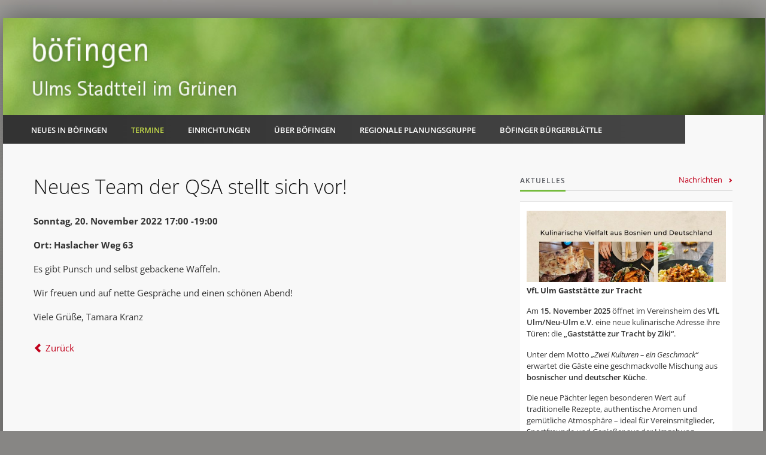

--- FILE ---
content_type: text/html; charset=UTF-8
request_url: https://ulm-boefingen.de/events/neues-team-der-qsa-stellt-sich-vor.html
body_size: 22707
content:
<!DOCTYPE html>
<html lang="de">
<head>

      <meta charset="UTF-8">
    <title>Neues Team der QSA stellt sich vor! - Boefingen</title>
    <base href="https://ulm-boefingen.de/">

          <meta name="robots" content="index,follow">
      <meta name="description" content="">
      <meta name="generator" content="Contao Open Source CMS">
    
    
            <link rel="stylesheet" href="assets/css/mediabox-black.min.css,normalize.css,main.css,custom.css,font.cs...-8d1dac31.css">        <script src="assets/js/mootools.min.js,modernizr-2.6.2.min.js-dcab2d76.js"></script>  
</head>
<body id="top" class="luxe-fullwidth test-rows">

  
	<!--[if lt IE 8]>
		<p>You are using an outdated browser. <a href="http://whatbrowser.org/">Upgrade your browser today</a>.</p>
	<![endif]-->

	<div class="page-wrapper">

		<div class="page">

							<header class="page-header">
					
<!-- indexer::stop -->
<h1 class="logo ce_rsce_luxe_logo">
	<a href="startseite-boefingen.html">
					<img src="files/ulm-boefingen/01_Layout/header-bg.jpg" alt="Boefingen" width="1100" height="140">
			</a>
</h1>
<!-- indexer::continue -->

<!-- indexer::stop -->
<nav class="mod_navigation main-navigation block" id="main-navigation">

  
  <a href="events/neues-team-der-qsa-stellt-sich-vor.html#skipNavigation10" class="invisible">Navigation überspringen</a>

  <ul>
						<li class="first">
				<a href="alle-nachrichten.html" title="Neues in Böfingen" class="first">Neues in Böfingen</a>
							</li>
								<li class="submenu trail">
				<a href="veranstaltungen.html" title="Termine" class="submenu trail">Termine</a>
				<ul>
						<li class="trail first">
				<a href="veranstaltungen.html" title="Veranstaltungen" class="trail first">Veranstaltungen</a>
							</li>
								<li class="last">
				<a href="regelmaessige-termine.html" title="Regelmäßige Termine" class="last">Regelmäßige Termine</a>
							</li>
			</ul>
			</li>
								<li class="submenu">
				<a href="einrichtungen.html" title="Einrichtungen" class="submenu">Einrichtungen</a>
				<ul>
						<li class="first">
				<a href="buergerzentren.html" title="Bürgerzentren" class="first">Bürgerzentren</a>
							</li>
								<li>
				<a href="dienstleistungszentrum.html" title="Dienstleistungszentrum">Dienstleistungszentrum</a>
							</li>
								<li>
				<a href="bibliothek.html" title="Stadtteilbibliothek">Stadtteilbibliothek</a>
							</li>
								<li>
				<a href="kindergaerten-kitas.html" title="Kinder und Familien">Kinder und Familien</a>
							</li>
								<li>
				<a href="schulen.html" title="Schulen">Schulen</a>
							</li>
								<li>
				<a href="jugendhaus.html" title="Junge Menschen">Junge Menschen</a>
							</li>
								<li>
				<a href="kirchen.html" title="Religiöse Gemeinschaften">Religiöse Gemeinschaften</a>
							</li>
								<li>
				<a href="vereine.html" title="Vereine">Vereine</a>
							</li>
								<li>
				<a href="raeume.html" title="Räume">Räume</a>
							</li>
								<li class="last">
				<a href="https://www.netzwerk-boefingen.de/" title="Netzwerk Böfingen" class="last" target="_blank">Netzwerk Böfingen</a>
							</li>
			</ul>
			</li>
								<li class="submenu">
				<a href="im-gruenen.html" title="Über Böfingen" class="submenu">Über Böfingen</a>
				<ul>
						<li class="first">
				<a href="lage-153.html" title="Lage" class="first">Lage</a>
							</li>
								<li class="map-fullsize im-gruenen-map">
				<a href="nahverkehr.html" title="Nahverkehr" class="map-fullsize im-gruenen-map">Nahverkehr</a>
							</li>
								<li>
				<a href="boefinger-wege.html" title="Böfinger Wege">Böfinger Wege</a>
							</li>
								<li class="last">
				<a href="historisches.html" title="Historisches" class="last">Historisches</a>
							</li>
			</ul>
			</li>
								<li class="submenu">
				<a href="regionale-planungsgruppe.html" title="Regionale Planungsgruppe" class="submenu">Regionale Planungsgruppe</a>
				<ul>
						<li class="first">
				<a href="vorstand.html" title="Sprecherinnen" class="first">Sprecherinnen</a>
							</li>
								<li>
				<a href="sitzungen.html" title="Sitzungen">Sitzungen</a>
							</li>
								<li class="submenu last">
				<a href="arbeitskreise.html" title="Arbeitskreise" class="submenu last">Arbeitskreise</a>
				<ul>
						<li class="first">
				<a href="arbeitskreise/ak-familie.html" title="AK Familie" class="first">AK Familie</a>
							</li>
								<li>
				<a href="arbeitskreise/ak-energie-mobilitaet.html" title="AK Energie &amp; Mobilität">AK Energie & Mobilität</a>
							</li>
								<li>
				<a href="arbeitskreise/ak-kultur.html" title="AK Kultur">AK Kultur</a>
							</li>
								<li>
				<a href="arbeitskreise/ak-internet.html" title="AK Internet">AK Internet</a>
							</li>
								<li class="last">
				<a href="regionale-planungsgruppe/ak-unterwegs.html" title="AK Unterwegs" class="last">AK Unterwegs  in Böfingen</a>
							</li>
			</ul>
			</li>
			</ul>
			</li>
								<li class="last">
				<a href="boebuebl.html" title="Böfinger Bürgerblättle" class="last">Böfinger Bürgerblättle</a>
							</li>
			</ul>

  <span id="skipNavigation10" class="invisible"></span>

</nav>
<!-- indexer::continue -->

<!-- indexer::stop -->
<nav class="mod_navigation main-navigation-mobile block">

  
  <a href="events/neues-team-der-qsa-stellt-sich-vor.html#skipNavigation11" class="invisible">Navigation überspringen</a>

  
<ul class="level_1">
            <li class="first"><a href="alle-nachrichten.html" title="Neues in Böfingen" class="first">Neues in Böfingen</a></li>
                <li class="submenu trail"><a href="veranstaltungen.html" title="Termine" class="submenu trail" aria-haspopup="true">Termine</a>
<ul class="level_2">
            <li class="trail first"><a href="veranstaltungen.html" title="Veranstaltungen" class="trail first">Veranstaltungen</a></li>
                <li class="last"><a href="regelmaessige-termine.html" title="Regelmäßige Termine" class="last">Regelmäßige Termine</a></li>
      </ul>
</li>
                <li class="submenu"><a href="einrichtungen.html" title="Einrichtungen" class="submenu" aria-haspopup="true">Einrichtungen</a>
<ul class="level_2">
            <li class="first"><a href="buergerzentren.html" title="Bürgerzentren" class="first">Bürgerzentren</a></li>
                <li><a href="dienstleistungszentrum.html" title="Dienstleistungszentrum">Dienstleistungszentrum</a></li>
                <li><a href="bibliothek.html" title="Stadtteilbibliothek">Stadtteilbibliothek</a></li>
                <li><a href="kindergaerten-kitas.html" title="Kinder und Familien">Kinder und Familien</a></li>
                <li><a href="schulen.html" title="Schulen">Schulen</a></li>
                <li><a href="jugendhaus.html" title="Junge Menschen">Junge Menschen</a></li>
                <li><a href="kirchen.html" title="Religiöse Gemeinschaften">Religiöse Gemeinschaften</a></li>
                <li><a href="vereine.html" title="Vereine">Vereine</a></li>
                <li><a href="raeume.html" title="Räume">Räume</a></li>
                <li class="last"><a href="https://www.netzwerk-boefingen.de/" title="Netzwerk Böfingen" class="last" target="_blank" rel="noreferrer noopener">Netzwerk Böfingen</a></li>
      </ul>
</li>
                <li class="submenu"><a href="im-gruenen.html" title="Über Böfingen" class="submenu" aria-haspopup="true">Über Böfingen</a>
<ul class="level_2">
            <li class="first"><a href="lage-153.html" title="Lage" class="first">Lage</a></li>
                <li class="map-fullsize im-gruenen-map"><a href="nahverkehr.html" title="Nahverkehr" class="map-fullsize im-gruenen-map">Nahverkehr</a></li>
                <li><a href="boefinger-wege.html" title="Böfinger Wege">Böfinger Wege</a></li>
                <li class="last"><a href="historisches.html" title="Historisches" class="last">Historisches</a></li>
      </ul>
</li>
                <li class="submenu"><a href="regionale-planungsgruppe.html" title="Regionale Planungsgruppe" class="submenu" aria-haspopup="true">Regionale Planungsgruppe</a>
<ul class="level_2">
            <li class="first"><a href="vorstand.html" title="Sprecherinnen" class="first">Sprecherinnen</a></li>
                <li><a href="sitzungen.html" title="Sitzungen">Sitzungen</a></li>
                <li class="submenu last"><a href="arbeitskreise.html" title="Arbeitskreise" class="submenu last" aria-haspopup="true">Arbeitskreise</a>
<ul class="level_3">
            <li class="first"><a href="arbeitskreise/ak-familie.html" title="AK Familie" class="first">AK Familie</a></li>
                <li><a href="arbeitskreise/ak-energie-mobilitaet.html" title="AK Energie &amp; Mobilität">AK Energie & Mobilität</a></li>
                <li><a href="arbeitskreise/ak-kultur.html" title="AK Kultur">AK Kultur</a></li>
                <li><a href="arbeitskreise/ak-internet.html" title="AK Internet">AK Internet</a></li>
                <li class="last"><a href="regionale-planungsgruppe/ak-unterwegs.html" title="AK Unterwegs" class="last">AK Unterwegs  in Böfingen</a></li>
      </ul>
</li>
      </ul>
</li>
                <li class="last"><a href="boebuebl.html" title="Böfinger Bürgerblättle" class="last">Böfinger Bürgerblättle</a></li>
      </ul>

  <span id="skipNavigation11" class="invisible"></span>

</nav>
<!-- indexer::continue -->
				</header>
			
			<div class="content-wrapper">

				
				<section role="main" class="main-content">
					

  <div class="mod_article block" id="article-19">
    
          <div class="rs-columns ce_rs_columns_start">

	<div class="ce_rs_column_start  rs-column -large-col-3-2 -large-first -large-first-row -medium-col-3-2 -medium-first -medium-first-row -small-col-1-1 -small-first -small-last -small-first-row">

	
<div class="mod_eventreader block">

        
  
  
<div class="event layout_full block bygone">

  <h1>Neues Team der QSA stellt sich vor!</h1>
  <p class="info">Sonntag, 20. November 2022 17:00 -19:00 </p>

    
       <p class="location">Ort: Haslacher Weg 63</p>
  
      
<div class="ce_text block">

        
  
      <p>Es gibt Punsch und selbst gebackene Waffeln.</p>
<p>Wir freuen und auf nette Gespräche und einen schönen Abend!</p>
<p>Viele Grüße, Tamara Kranz</p>  
  
  

</div>
  
  
</div>

      <!-- indexer::stop -->
    <p class="back"><a href="javascript:history.go(-1)" title="Zurück">Zurück</a></p>
    <!-- indexer::continue -->
  
  

</div>
</div>
<div class="ce_rs_column_start  rs-column -large-col-3-1 -large-last -large-first-row -medium-col-3-1 -medium-last -medium-first-row -small-col-1-1 -small-first -small-last">

	<section class="section-headline ce_rsce_luxe_section_headline">
			<h1>
			Aktuelles		</h1>
				<a href="alle-nachrichten.html">Nachrichten</a>
	</section>

<!-- indexer::stop -->
<div class="mod_newslist ohne-bild block">

        
  
      <article class="nur-titel">
	<p>		<a href="nachrichten-dteail/vfl-ulm-gaststaette-zur-tracht.html">
			<img src="assets/images/7/IMG-20251023-WA0016-c78da264.jpg" alt="VfL Ulm Gaststätte zur Tracht" width="620" height="220">
		</a>
		<br/>
	<b>VfL Ulm Gaststätte zur Tracht</b>
	<div><p data-start="193" data-end="492">Am <strong data-start="196" data-end="217">15. November 2025</strong> öffnet im Vereinsheim des <strong data-start="244" data-end="268">VfL Ulm/Neu-Ulm e.V.</strong> eine neue kulinarische Adresse ihre Türen: die <strong data-start="316" data-end="351">„Gaststätte zur Tracht by Ziki“</strong>.</p>
<p data-start="193" data-end="492">Unter dem Motto <em data-start="369" data-end="402">„Zwei Kulturen – ein Geschmack“</em> erwartet die Gäste eine geschmackvolle Mischung aus <strong data-start="455" data-end="489">bosnischer und deutscher Küche</strong>.</p>
<p data-start="494" data-end="726">Die neue Pächter legen besonderen Wert auf traditionelle Rezepte, authentische Aromen und gemütliche Atmosphäre – ideal für Vereinsmitglieder, Sportfreunde und Genießer aus der Umgebung.</p>
<p data-start="728" data-end="866"><strong data-start="728" data-end="746">Reservierungen</strong> sind ab sofort möglich – und das am besten <strong data-start="790" data-end="804">frühzeitig</strong></p>
<p data-start="728" data-end="866"><strong data-start="790" data-end="804">Tel. / WhatsApp: 01577 58 58 115</strong></p>
<p data-start="728" data-end="866">&nbsp;</p>
<p data-start="728" data-end="866"><strong data-start="790" data-end="804"><img src="files/ulm-boefingen/06_Events/IMG-20251023-WA0016.jpg" alt="" width="599" height="848"></strong></p>	</div>
</article>
<article class="nur-titel">
	<p>		<a href="nachrichten-dteail/cafe-boe.html">
			<img src="assets/images/2/250703%20Caf%C3%A9%20B%C3%B6-5ce31b8b.jpg" alt="Café Bö" width="620" height="220">
		</a>
		<br/>
	<b>Café Bö</b>
	<div><p>Von Herzensmenschen gemacht – für alle Böfinger/-innen!</p><p><a href="nachrichten-dteail/cafe-boe.html">mehr …</a></p>	</div>
</article>
<article class="nur-titel">
	<p>		<a href="nachrichten-dteail/einladung-zum-karatelehrgang-in-ulm-mit-hanshi-alfio-liotta-10-dan-am-24-05-2025.html">
			<img src="assets/images/9/Liotta-5c364f9f.jpg" alt="Einladung zum Karatelehrgang in Ulm mit Hanshi Alfio Liotta (10. Dan) am 24.05.2025" width="620" height="220">
		</a>
		<br/>
	<b>Einladung zum Karatelehrgang in Ulm mit Hanshi Alfio Liotta (10. Dan) am 24.05.2025</b>
	<div><table style="border-collapse: collapse; width: 100%; margin-left: auto; margin-right: auto;" border="1">
<tbody>
<tr>
<td style="width: 49.6916%;"><img src="files/ulm-boefingen/03_Bilder%20Inhalt/vfl_logo_rot_2_transparent.png" alt="" width="132" height="150"></td>
<td style="width: 49.6916%;">
<p class="info" style="text-align: center;">Samstag, 24. Mai 2025 10:30 -16:45</p>
<p class="location" style="text-align: center;">Ort: VfL Ulm Sporthalle</p>
<br><br></td>
</tr>
</tbody>
</table><p><a href="nachrichten-dteail/einladung-zum-karatelehrgang-in-ulm-mit-hanshi-alfio-liotta-10-dan-am-24-05-2025.html">mehr …</a></p>	</div>
</article>
<article class="nur-titel">
	<p>	<br/>
	<b>Internationaler Frauentag in Ulm: Vielfältiges Programm und großes Frauenfest</b>
	<div><p>Am <strong data-start="39" data-end="50">8. März</strong> lädt das Frauenbüro Ulm zum großen <strong data-start="86" data-end="100">Frauenfest</strong> in der <strong data-start="108" data-end="118">vh Ulm</strong> ein. Freut euch auf einen inspirierenden Vortrag, leckeren Imbiss und mitreißende Live-Musik! 🎶💃 Das vielseitige Programm zum <strong data-start="247" data-end="276">Internationalen Frauentag</strong> startet bereits am <strong data-start="296" data-end="311">26. Februar</strong>. <strong data-start="313" data-end="373">Seid dabei und setzt ein Zeichen für Gleichberechtigung!</strong> ✊💜</p><p><a href="nachrichten-dteail/internationaler-frauentag-in-ulm-vielfaeltiges-programm-und-grosses-frauenfest.html">mehr …</a></p>	</div>
</article>
<article class="nur-titel">
	<p>	<br/>
	<b>Engagement Spaziergang</b>
	<div><p><img src="files/ulm-boefingen/03_Bilder%20Inhalt/Ehrenamtsspaziergang.PNG" alt="" width="611" height="898"></p>	</div>
</article>
    
<!-- indexer::stop -->
<nav class="pagination block" aria-label="Seitenumbruch-Menü">

  <p>Seite 1 von 47</p>

  <ul>
    
    
                  <li><strong class="active">1</strong></li>
                        <li><a href="events/neues-team-der-qsa-stellt-sich-vor.html?page_n66=2" class="link" title="Gehe zu Seite 2">2</a></li>
                        <li><a href="events/neues-team-der-qsa-stellt-sich-vor.html?page_n66=3" class="link" title="Gehe zu Seite 3">3</a></li>
                        <li><a href="events/neues-team-der-qsa-stellt-sich-vor.html?page_n66=4" class="link" title="Gehe zu Seite 4">4</a></li>
                        <li><a href="events/neues-team-der-qsa-stellt-sich-vor.html?page_n66=5" class="link" title="Gehe zu Seite 5">5</a></li>
                        <li><a href="events/neues-team-der-qsa-stellt-sich-vor.html?page_n66=6" class="link" title="Gehe zu Seite 6">6</a></li>
                        <li><a href="events/neues-team-der-qsa-stellt-sich-vor.html?page_n66=7" class="link" title="Gehe zu Seite 7">7</a></li>
          
          <li class="next"><a href="events/neues-team-der-qsa-stellt-sich-vor.html?page_n66=2" class="next" title="Gehe zu Seite 2">Vorwärts</a></li>
    
          <li class="last"><a href="events/neues-team-der-qsa-stellt-sich-vor.html?page_n66=47" class="last" title="Gehe zu Seite 47">Ende</a></li>
      </ul>

</nav>
<!-- indexer::continue -->
  

</div>
<!-- indexer::continue -->
</div>
</div>
    
      </div>

				</section>

				
				
			</div>

		</div>

					<footer class="page-footer">
				<div class="page-footer-inner">
					
<!-- indexer::stop -->
<section class="footer-column ce_rsce_luxe_footer_address">
			<h1>Adresse</h1>
					<p class="footer-address">RPG Böfingen<br>
Haslacher Weg 89<br>
89075 Ulm</p>
					<ul>
							<li class="footer-phone">0731 161-5170</li>
										<li class="footer-email"><a href="&#109;&#97;&#105;&#108;&#116;&#111;&#58;&#114;&#x70;&#103;&#x40;&#117;&#x6C;&#109;&#x2D;&#98;&#x6F;&#101;&#x66;&#105;&#x6E;&#103;&#x65;&#110;&#x2E;&#100;&#x65;" class="email">&#114;&#x70;&#103;&#x40;&#117;&#x6C;&#109;&#x2D;&#98;&#x6F;&#101;&#x66;&#105;&#x6E;&#103;&#x65;&#110;&#x2E;&#100;&#x65;</a></li>
					</ul>
	</section>
<!-- indexer::continue -->

<!-- indexer::stop -->
<section class="footer-column ce_rsce_luxe_footer_box">
			<h1>Meta-Menü</h1>
		<ul class="footer-link-list">
<li><a href="impressum.html" title="Impressum und Datenschutz">Impressum und Datenschutz</a></li>
<li><a href="search.html" title="search.html">Suche</a></li>
<li><a href="sitemap.html" title="startseite-boefingen.html">Sitemap</a></li>
</ul></section>
<!-- indexer::continue -->

<div class="footer-navigation">
<!-- indexer::stop -->
<div class="footer-info ce_rsce_luxe_footer_info">
	<p>
		© RPG Böfingen 2026			</p>
</div>
<!-- indexer::continue -->

</div>				</div>
			</footer>
		
	</div>


  
<script>
  (function() {
    window.addEvent('domready', function() {
      new Fx.Accordion($$('div.toggler'), $$('div.accordion'), {
        opacity: false,
        alwaysHide: true,
        onActive: function(tog, el) {
          el.setProperty('aria-hidden', 'false');
          tog.addClass('active');
          tog.getNext('div').fade('in');
          tog.setProperty('aria-expanded', 'true');
          return false;
        },
        onBackground: function(tog, el) {
          el.setProperty('aria-hidden', 'true');
          tog.removeClass('active');
          tog.getNext('div').fade('out');
          tog.setProperty('aria-expanded', 'false');
          return false;
        }
      });
      $$('div.toggler').each(function(el) {
        el.setProperty('role', 'tab');
        el.setProperty('tabindex', 0);
        el.addEvents({
          'keypress': function(event) {
            if (event.code == 13) {
              this.fireEvent('click');
            }
          },
          'focus': function() {
            this.addClass('hover');
          },
          'blur': function() {
            this.removeClass('hover');
          },
          'mouseenter': function() {
            this.addClass('hover');
          },
          'mouseleave': function() {
            this.removeClass('hover');
          }
        });
      });
      $$('div.ce_accordion').each(function(el) {
        el.setProperty('role', 'tablist');
      });
      $$('div.accordion').each(function(el) {
        el.setProperty('role', 'tabpanel');
      });
    });
  })();
</script>

<script src="assets/mediabox/js/mediabox.min.js?v=1.5.5"></script>
<script>
  window.addEvent('domready', function() {
    var $ = document.id;
    $$('a[data-lightbox]').mediabox({
      // Put custom options here
      clickBlock: false
    }, function(el) {
      return [el.href, el.title, el.getAttribute('data-lightbox')];
    }, function(el) {
      var data = this.getAttribute('data-lightbox').split(' ');
      return (this == el) || (data[0] && el.getAttribute('data-lightbox').match(data[0]));
    });
    $('mbMedia').addEvent('swipe', function(e) {
      (e.direction == 'left') ? $('mbNextLink').fireEvent('click') : $('mbPrevLink').fireEvent('click');
    });
  });
</script>

<script src="files/luxe/js/script.js"></script>
<script type="text/javascript" src="http://ajax.googleapis.com/ajax/libs/jquery/1.8.3/jquery.min.js"></script>
<script src="files/ulm-boefingen/script/jquery.matchHeight.js" type="text/javascript"></script>
<script type="text/javascript">
            (function() {

                /* matchHeight */

                $(function() {
                    // apply your matchHeight on DOM ready (they will be automatically re-applied on load or resize)

                    // get test settings
                    var byRow = $('body');

                    // apply matchHeight to each item container's items
                    $('.mod_newslist').each(function() {
                        $(this).children('.newstem').matchHeight(byRow);
                    });
                    
                });

            })();
            
            (function() {

                /* matchHeight */

                $(function() {
                    // apply your matchHeight on DOM ready (they will be automatically re-applied on load or resize)

                    // get test settings
                    var byRow = $('body');

                    // apply matchHeight to each item container's items
                    $('.mod_eventlist').each(function() {
                        $(this).children('.event-boxes-item').matchHeight(byRow);
                    });
                    
                });

            })();
</script>
  <script type="application/ld+json">
[
    {
        "@context": "https:\/\/schema.org",
        "@graph": [
            {
                "@type": "WebPage"
            },
            {
                "@id": "#\/schema\/image\/4c6e32ab-5808-11f0-92ee-92be683a1784",
                "@type": "ImageObject",
                "contentUrl": "files\/ulm-boefingen\/04_Bilder%20Nachrichten\/2024\/250703%20Caf%C3%A9%20B%C3%B6.jpg"
            }
        ]
    },
    {
        "@context": "https:\/\/schema.contao.org",
        "@graph": [
            {
                "@type": "Page",
                "fePreview": false,
                "groups": [],
                "noSearch": false,
                "pageId": 16,
                "protected": false,
                "title": "Neues Team der QSA stellt sich vor!"
            }
        ]
    }
]
</script></body>
</html>